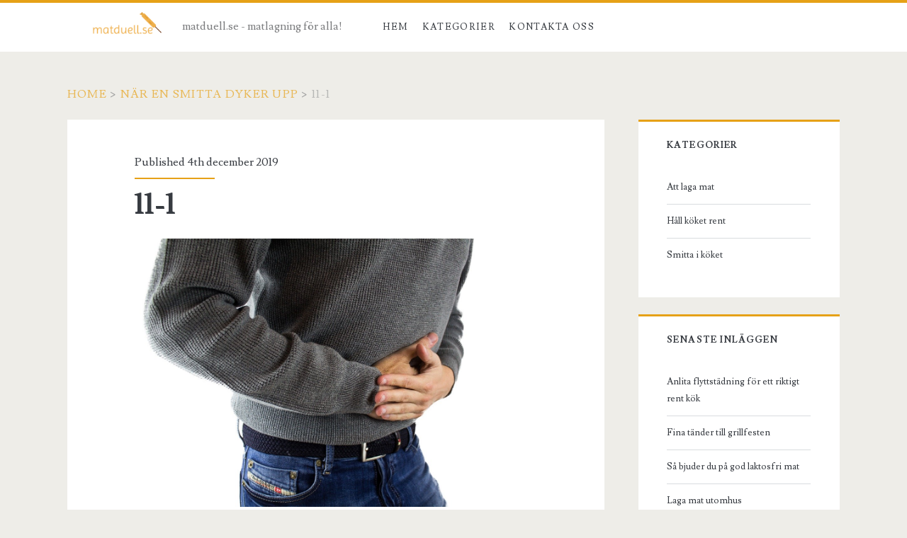

--- FILE ---
content_type: text/html; charset=UTF-8
request_url: https://matduell.se/nar-en-smitta-dyker-upp/11-1/
body_size: 6664
content:
<!DOCTYPE html>
<html lang="sv-SE">
<head>
	<title>11-1</title>
<meta name='robots' content='max-image-preview:large' />
<meta charset="UTF-8" />
<meta name="viewport" content="width=device-width, initial-scale=1" />
<meta name="template" content="Ignite 1.76" />
<meta name="generator" content="WordPress 6.6.4" />
<link rel='dns-prefetch' href='//fonts.googleapis.com' />
<link rel="alternate" type="application/rss+xml" title=" &raquo; Webbflöde" href="https://matduell.se/feed/" />
<script type="text/javascript">
/* <![CDATA[ */
window._wpemojiSettings = {"baseUrl":"https:\/\/s.w.org\/images\/core\/emoji\/15.0.3\/72x72\/","ext":".png","svgUrl":"https:\/\/s.w.org\/images\/core\/emoji\/15.0.3\/svg\/","svgExt":".svg","source":{"concatemoji":"https:\/\/matduell.se\/wp-includes\/js\/wp-emoji-release.min.js?ver=6.6.4"}};
/*! This file is auto-generated */
!function(i,n){var o,s,e;function c(e){try{var t={supportTests:e,timestamp:(new Date).valueOf()};sessionStorage.setItem(o,JSON.stringify(t))}catch(e){}}function p(e,t,n){e.clearRect(0,0,e.canvas.width,e.canvas.height),e.fillText(t,0,0);var t=new Uint32Array(e.getImageData(0,0,e.canvas.width,e.canvas.height).data),r=(e.clearRect(0,0,e.canvas.width,e.canvas.height),e.fillText(n,0,0),new Uint32Array(e.getImageData(0,0,e.canvas.width,e.canvas.height).data));return t.every(function(e,t){return e===r[t]})}function u(e,t,n){switch(t){case"flag":return n(e,"\ud83c\udff3\ufe0f\u200d\u26a7\ufe0f","\ud83c\udff3\ufe0f\u200b\u26a7\ufe0f")?!1:!n(e,"\ud83c\uddfa\ud83c\uddf3","\ud83c\uddfa\u200b\ud83c\uddf3")&&!n(e,"\ud83c\udff4\udb40\udc67\udb40\udc62\udb40\udc65\udb40\udc6e\udb40\udc67\udb40\udc7f","\ud83c\udff4\u200b\udb40\udc67\u200b\udb40\udc62\u200b\udb40\udc65\u200b\udb40\udc6e\u200b\udb40\udc67\u200b\udb40\udc7f");case"emoji":return!n(e,"\ud83d\udc26\u200d\u2b1b","\ud83d\udc26\u200b\u2b1b")}return!1}function f(e,t,n){var r="undefined"!=typeof WorkerGlobalScope&&self instanceof WorkerGlobalScope?new OffscreenCanvas(300,150):i.createElement("canvas"),a=r.getContext("2d",{willReadFrequently:!0}),o=(a.textBaseline="top",a.font="600 32px Arial",{});return e.forEach(function(e){o[e]=t(a,e,n)}),o}function t(e){var t=i.createElement("script");t.src=e,t.defer=!0,i.head.appendChild(t)}"undefined"!=typeof Promise&&(o="wpEmojiSettingsSupports",s=["flag","emoji"],n.supports={everything:!0,everythingExceptFlag:!0},e=new Promise(function(e){i.addEventListener("DOMContentLoaded",e,{once:!0})}),new Promise(function(t){var n=function(){try{var e=JSON.parse(sessionStorage.getItem(o));if("object"==typeof e&&"number"==typeof e.timestamp&&(new Date).valueOf()<e.timestamp+604800&&"object"==typeof e.supportTests)return e.supportTests}catch(e){}return null}();if(!n){if("undefined"!=typeof Worker&&"undefined"!=typeof OffscreenCanvas&&"undefined"!=typeof URL&&URL.createObjectURL&&"undefined"!=typeof Blob)try{var e="postMessage("+f.toString()+"("+[JSON.stringify(s),u.toString(),p.toString()].join(",")+"));",r=new Blob([e],{type:"text/javascript"}),a=new Worker(URL.createObjectURL(r),{name:"wpTestEmojiSupports"});return void(a.onmessage=function(e){c(n=e.data),a.terminate(),t(n)})}catch(e){}c(n=f(s,u,p))}t(n)}).then(function(e){for(var t in e)n.supports[t]=e[t],n.supports.everything=n.supports.everything&&n.supports[t],"flag"!==t&&(n.supports.everythingExceptFlag=n.supports.everythingExceptFlag&&n.supports[t]);n.supports.everythingExceptFlag=n.supports.everythingExceptFlag&&!n.supports.flag,n.DOMReady=!1,n.readyCallback=function(){n.DOMReady=!0}}).then(function(){return e}).then(function(){var e;n.supports.everything||(n.readyCallback(),(e=n.source||{}).concatemoji?t(e.concatemoji):e.wpemoji&&e.twemoji&&(t(e.twemoji),t(e.wpemoji)))}))}((window,document),window._wpemojiSettings);
/* ]]> */
</script>
<style id='wp-emoji-styles-inline-css' type='text/css'>

	img.wp-smiley, img.emoji {
		display: inline !important;
		border: none !important;
		box-shadow: none !important;
		height: 1em !important;
		width: 1em !important;
		margin: 0 0.07em !important;
		vertical-align: -0.1em !important;
		background: none !important;
		padding: 0 !important;
	}
</style>
<link rel='stylesheet' id='wp-block-library-css' href='https://matduell.se/wp-includes/css/dist/block-library/style.min.css?ver=6.6.4' type='text/css' media='all' />
<style id='classic-theme-styles-inline-css' type='text/css'>
/*! This file is auto-generated */
.wp-block-button__link{color:#fff;background-color:#32373c;border-radius:9999px;box-shadow:none;text-decoration:none;padding:calc(.667em + 2px) calc(1.333em + 2px);font-size:1.125em}.wp-block-file__button{background:#32373c;color:#fff;text-decoration:none}
</style>
<style id='global-styles-inline-css' type='text/css'>
:root{--wp--preset--aspect-ratio--square: 1;--wp--preset--aspect-ratio--4-3: 4/3;--wp--preset--aspect-ratio--3-4: 3/4;--wp--preset--aspect-ratio--3-2: 3/2;--wp--preset--aspect-ratio--2-3: 2/3;--wp--preset--aspect-ratio--16-9: 16/9;--wp--preset--aspect-ratio--9-16: 9/16;--wp--preset--color--black: #000000;--wp--preset--color--cyan-bluish-gray: #abb8c3;--wp--preset--color--white: #ffffff;--wp--preset--color--pale-pink: #f78da7;--wp--preset--color--vivid-red: #cf2e2e;--wp--preset--color--luminous-vivid-orange: #ff6900;--wp--preset--color--luminous-vivid-amber: #fcb900;--wp--preset--color--light-green-cyan: #7bdcb5;--wp--preset--color--vivid-green-cyan: #00d084;--wp--preset--color--pale-cyan-blue: #8ed1fc;--wp--preset--color--vivid-cyan-blue: #0693e3;--wp--preset--color--vivid-purple: #9b51e0;--wp--preset--gradient--vivid-cyan-blue-to-vivid-purple: linear-gradient(135deg,rgba(6,147,227,1) 0%,rgb(155,81,224) 100%);--wp--preset--gradient--light-green-cyan-to-vivid-green-cyan: linear-gradient(135deg,rgb(122,220,180) 0%,rgb(0,208,130) 100%);--wp--preset--gradient--luminous-vivid-amber-to-luminous-vivid-orange: linear-gradient(135deg,rgba(252,185,0,1) 0%,rgba(255,105,0,1) 100%);--wp--preset--gradient--luminous-vivid-orange-to-vivid-red: linear-gradient(135deg,rgba(255,105,0,1) 0%,rgb(207,46,46) 100%);--wp--preset--gradient--very-light-gray-to-cyan-bluish-gray: linear-gradient(135deg,rgb(238,238,238) 0%,rgb(169,184,195) 100%);--wp--preset--gradient--cool-to-warm-spectrum: linear-gradient(135deg,rgb(74,234,220) 0%,rgb(151,120,209) 20%,rgb(207,42,186) 40%,rgb(238,44,130) 60%,rgb(251,105,98) 80%,rgb(254,248,76) 100%);--wp--preset--gradient--blush-light-purple: linear-gradient(135deg,rgb(255,206,236) 0%,rgb(152,150,240) 100%);--wp--preset--gradient--blush-bordeaux: linear-gradient(135deg,rgb(254,205,165) 0%,rgb(254,45,45) 50%,rgb(107,0,62) 100%);--wp--preset--gradient--luminous-dusk: linear-gradient(135deg,rgb(255,203,112) 0%,rgb(199,81,192) 50%,rgb(65,88,208) 100%);--wp--preset--gradient--pale-ocean: linear-gradient(135deg,rgb(255,245,203) 0%,rgb(182,227,212) 50%,rgb(51,167,181) 100%);--wp--preset--gradient--electric-grass: linear-gradient(135deg,rgb(202,248,128) 0%,rgb(113,206,126) 100%);--wp--preset--gradient--midnight: linear-gradient(135deg,rgb(2,3,129) 0%,rgb(40,116,252) 100%);--wp--preset--font-size--small: 13px;--wp--preset--font-size--medium: 20px;--wp--preset--font-size--large: 21px;--wp--preset--font-size--x-large: 42px;--wp--preset--font-size--regular: 16px;--wp--preset--font-size--larger: 36px;--wp--preset--spacing--20: 0.44rem;--wp--preset--spacing--30: 0.67rem;--wp--preset--spacing--40: 1rem;--wp--preset--spacing--50: 1.5rem;--wp--preset--spacing--60: 2.25rem;--wp--preset--spacing--70: 3.38rem;--wp--preset--spacing--80: 5.06rem;--wp--preset--shadow--natural: 6px 6px 9px rgba(0, 0, 0, 0.2);--wp--preset--shadow--deep: 12px 12px 50px rgba(0, 0, 0, 0.4);--wp--preset--shadow--sharp: 6px 6px 0px rgba(0, 0, 0, 0.2);--wp--preset--shadow--outlined: 6px 6px 0px -3px rgba(255, 255, 255, 1), 6px 6px rgba(0, 0, 0, 1);--wp--preset--shadow--crisp: 6px 6px 0px rgba(0, 0, 0, 1);}:where(.is-layout-flex){gap: 0.5em;}:where(.is-layout-grid){gap: 0.5em;}body .is-layout-flex{display: flex;}.is-layout-flex{flex-wrap: wrap;align-items: center;}.is-layout-flex > :is(*, div){margin: 0;}body .is-layout-grid{display: grid;}.is-layout-grid > :is(*, div){margin: 0;}:where(.wp-block-columns.is-layout-flex){gap: 2em;}:where(.wp-block-columns.is-layout-grid){gap: 2em;}:where(.wp-block-post-template.is-layout-flex){gap: 1.25em;}:where(.wp-block-post-template.is-layout-grid){gap: 1.25em;}.has-black-color{color: var(--wp--preset--color--black) !important;}.has-cyan-bluish-gray-color{color: var(--wp--preset--color--cyan-bluish-gray) !important;}.has-white-color{color: var(--wp--preset--color--white) !important;}.has-pale-pink-color{color: var(--wp--preset--color--pale-pink) !important;}.has-vivid-red-color{color: var(--wp--preset--color--vivid-red) !important;}.has-luminous-vivid-orange-color{color: var(--wp--preset--color--luminous-vivid-orange) !important;}.has-luminous-vivid-amber-color{color: var(--wp--preset--color--luminous-vivid-amber) !important;}.has-light-green-cyan-color{color: var(--wp--preset--color--light-green-cyan) !important;}.has-vivid-green-cyan-color{color: var(--wp--preset--color--vivid-green-cyan) !important;}.has-pale-cyan-blue-color{color: var(--wp--preset--color--pale-cyan-blue) !important;}.has-vivid-cyan-blue-color{color: var(--wp--preset--color--vivid-cyan-blue) !important;}.has-vivid-purple-color{color: var(--wp--preset--color--vivid-purple) !important;}.has-black-background-color{background-color: var(--wp--preset--color--black) !important;}.has-cyan-bluish-gray-background-color{background-color: var(--wp--preset--color--cyan-bluish-gray) !important;}.has-white-background-color{background-color: var(--wp--preset--color--white) !important;}.has-pale-pink-background-color{background-color: var(--wp--preset--color--pale-pink) !important;}.has-vivid-red-background-color{background-color: var(--wp--preset--color--vivid-red) !important;}.has-luminous-vivid-orange-background-color{background-color: var(--wp--preset--color--luminous-vivid-orange) !important;}.has-luminous-vivid-amber-background-color{background-color: var(--wp--preset--color--luminous-vivid-amber) !important;}.has-light-green-cyan-background-color{background-color: var(--wp--preset--color--light-green-cyan) !important;}.has-vivid-green-cyan-background-color{background-color: var(--wp--preset--color--vivid-green-cyan) !important;}.has-pale-cyan-blue-background-color{background-color: var(--wp--preset--color--pale-cyan-blue) !important;}.has-vivid-cyan-blue-background-color{background-color: var(--wp--preset--color--vivid-cyan-blue) !important;}.has-vivid-purple-background-color{background-color: var(--wp--preset--color--vivid-purple) !important;}.has-black-border-color{border-color: var(--wp--preset--color--black) !important;}.has-cyan-bluish-gray-border-color{border-color: var(--wp--preset--color--cyan-bluish-gray) !important;}.has-white-border-color{border-color: var(--wp--preset--color--white) !important;}.has-pale-pink-border-color{border-color: var(--wp--preset--color--pale-pink) !important;}.has-vivid-red-border-color{border-color: var(--wp--preset--color--vivid-red) !important;}.has-luminous-vivid-orange-border-color{border-color: var(--wp--preset--color--luminous-vivid-orange) !important;}.has-luminous-vivid-amber-border-color{border-color: var(--wp--preset--color--luminous-vivid-amber) !important;}.has-light-green-cyan-border-color{border-color: var(--wp--preset--color--light-green-cyan) !important;}.has-vivid-green-cyan-border-color{border-color: var(--wp--preset--color--vivid-green-cyan) !important;}.has-pale-cyan-blue-border-color{border-color: var(--wp--preset--color--pale-cyan-blue) !important;}.has-vivid-cyan-blue-border-color{border-color: var(--wp--preset--color--vivid-cyan-blue) !important;}.has-vivid-purple-border-color{border-color: var(--wp--preset--color--vivid-purple) !important;}.has-vivid-cyan-blue-to-vivid-purple-gradient-background{background: var(--wp--preset--gradient--vivid-cyan-blue-to-vivid-purple) !important;}.has-light-green-cyan-to-vivid-green-cyan-gradient-background{background: var(--wp--preset--gradient--light-green-cyan-to-vivid-green-cyan) !important;}.has-luminous-vivid-amber-to-luminous-vivid-orange-gradient-background{background: var(--wp--preset--gradient--luminous-vivid-amber-to-luminous-vivid-orange) !important;}.has-luminous-vivid-orange-to-vivid-red-gradient-background{background: var(--wp--preset--gradient--luminous-vivid-orange-to-vivid-red) !important;}.has-very-light-gray-to-cyan-bluish-gray-gradient-background{background: var(--wp--preset--gradient--very-light-gray-to-cyan-bluish-gray) !important;}.has-cool-to-warm-spectrum-gradient-background{background: var(--wp--preset--gradient--cool-to-warm-spectrum) !important;}.has-blush-light-purple-gradient-background{background: var(--wp--preset--gradient--blush-light-purple) !important;}.has-blush-bordeaux-gradient-background{background: var(--wp--preset--gradient--blush-bordeaux) !important;}.has-luminous-dusk-gradient-background{background: var(--wp--preset--gradient--luminous-dusk) !important;}.has-pale-ocean-gradient-background{background: var(--wp--preset--gradient--pale-ocean) !important;}.has-electric-grass-gradient-background{background: var(--wp--preset--gradient--electric-grass) !important;}.has-midnight-gradient-background{background: var(--wp--preset--gradient--midnight) !important;}.has-small-font-size{font-size: var(--wp--preset--font-size--small) !important;}.has-medium-font-size{font-size: var(--wp--preset--font-size--medium) !important;}.has-large-font-size{font-size: var(--wp--preset--font-size--large) !important;}.has-x-large-font-size{font-size: var(--wp--preset--font-size--x-large) !important;}
:where(.wp-block-post-template.is-layout-flex){gap: 1.25em;}:where(.wp-block-post-template.is-layout-grid){gap: 1.25em;}
:where(.wp-block-columns.is-layout-flex){gap: 2em;}:where(.wp-block-columns.is-layout-grid){gap: 2em;}
:root :where(.wp-block-pullquote){font-size: 1.5em;line-height: 1.6;}
</style>
<link rel='stylesheet' id='cf7-style-frontend-style-css' href='https://matduell.se/wp-content/plugins/contact-form-7-style/css/frontend.css?ver=3.1.8' type='text/css' media='all' />
<link rel='stylesheet' id='cf7-style-responsive-style-css' href='https://matduell.se/wp-content/plugins/contact-form-7-style/css/responsive.css?ver=3.1.8' type='text/css' media='all' />
<link rel='stylesheet' id='contact-form-7-css' href='https://matduell.se/wp-content/plugins/contact-form-7/includes/css/styles.css?ver=5.1.5' type='text/css' media='all' />
<link rel='stylesheet' id='ct-ignite-google-fonts-css' href='//fonts.googleapis.com/css?family=Lusitana%3A400%2C700&#038;subset=latin%2Clatin-ext&#038;ver=6.6.4' type='text/css' media='all' />
<link rel='stylesheet' id='ct-ignite-font-awesome-css' href='https://matduell.se/wp-content/themes/ignite/assets/font-awesome/css/all.min.css?ver=6.6.4' type='text/css' media='all' />
<link rel='stylesheet' id='ct-ignite-style-css' href='https://matduell.se/wp-content/themes/ignite/style.css?ver=6.6.4' type='text/css' media='all' />
<style id='ct-ignite-style-inline-css' type='text/css'>
.more-link{
	font-size:0;
}
.more-link:before{
	font-size:12px;
	content:'Läs mer';
	line-height:3;
}
p.prev,p.next,#respond,.widget.widget_text{
	display:none;
}
.search-field::placeholder{
	font-size:0;
}

            .overflow-container {
                background: ;
            }
            .main, .sidebar-primary-container, .breadcrumb-trail {
                background: none;
            }
        
</style>
<script type="text/javascript" src="https://matduell.se/wp-includes/js/jquery/jquery.min.js?ver=3.7.1" id="jquery-core-js"></script>
<script type="text/javascript" src="https://matduell.se/wp-includes/js/jquery/jquery-migrate.min.js?ver=3.4.1" id="jquery-migrate-js"></script>
<link rel="https://api.w.org/" href="https://matduell.se/wp-json/" /><link rel="alternate" title="JSON" type="application/json" href="https://matduell.se/wp-json/wp/v2/media/44" /><link rel="EditURI" type="application/rsd+xml" title="RSD" href="https://matduell.se/xmlrpc.php?rsd" />
<link rel='shortlink' href='https://matduell.se/?p=44' />
<link rel="alternate" title="oEmbed (JSON)" type="application/json+oembed" href="https://matduell.se/wp-json/oembed/1.0/embed?url=https%3A%2F%2Fmatduell.se%2Fnar-en-smitta-dyker-upp%2F11-1%2F" />
<link rel="icon" href="https://matduell.se/wp-content/uploads/sites/107/2019/12/cropped-icon-32x32.png" sizes="32x32" />
<link rel="icon" href="https://matduell.se/wp-content/uploads/sites/107/2019/12/cropped-icon-192x192.png" sizes="192x192" />
<link rel="apple-touch-icon" href="https://matduell.se/wp-content/uploads/sites/107/2019/12/cropped-icon-180x180.png" />
<meta name="msapplication-TileImage" content="https://matduell.se/wp-content/uploads/sites/107/2019/12/cropped-icon-270x270.png" />
		<style type="text/css" id="wp-custom-css">
			.more-link{
	font-size:0;
}
.more-link:before{
	font-size:12px;
	content:'Läs mer';
	line-height:3;
}
p.prev,p.next,#respond,.widget.widget_text{
	display:none;
}
.search-field::placeholder{
	font-size:0;
}		</style>
		</head>
<body data-rsssl=1 id="ignite" class="attachment attachment-template-default single single-attachment postid-44 attachmentid-44 attachment-jpeg singular singular-attachment singular-attachment-44">
	<a class="skip-content" href="#main">Skip to content</a>
	<header class="site-header" id="site-header" role="banner">
		<div id="title-info" class="title-info">
			<div class="site-title"><a href='https://matduell.se'><span class='screen-reader-text'></span><img id='logo' class='logo' src='https://matduell.se/wp-content/uploads/sites/107/2019/12/logo.png' alt='' /></a></div>		</div>
		<button id="toggle-navigation" class="toggle-navigation"><i class="fas fa-bars"></i></button>
<div class="menu-container menu-primary" id="menu-primary" role="navigation">
	<p id="site-description" class="tagline">matduell.se - matlagning för alla!</p><ul id="menu-primary-items" class="menu-primary-items"><li id="menu-item-90" class="menu-item menu-item-type-custom menu-item-object-custom menu-item-home menu-item-90"><a href="https://matduell.se/">Hem</a></li>
<li id="menu-item-92" class="menu-item menu-item-type-custom menu-item-object-custom menu-item-has-children menu-item-92"><a href="#">Kategorier</a>
<ul class="sub-menu">
	<li id="menu-item-93" class="menu-item menu-item-type-taxonomy menu-item-object-category menu-item-93"><a href="https://matduell.se/category/hall-koket-rent/">Håll köket rent</a></li>
	<li id="menu-item-94" class="menu-item menu-item-type-taxonomy menu-item-object-category menu-item-94"><a href="https://matduell.se/category/att-laga-mat/">Att laga mat</a></li>
	<li id="menu-item-95" class="menu-item menu-item-type-taxonomy menu-item-object-category menu-item-95"><a href="https://matduell.se/category/smitta-i-koket/">Smitta i köket</a></li>
</ul>
</li>
<li id="menu-item-91" class="menu-item menu-item-type-post_type menu-item-object-page menu-item-91"><a href="https://matduell.se/kontakta-oss/">Kontakta oss</a></li>
</ul></div>	</header>
	<div id="overflow-container" class="overflow-container">
		<div id="breadcrumbs" class="breadcrumb-trail breadcrumbs"><span class="item-home"><a class="bread-link bread-home" href="https://matduell.se" title="Home">Home</a></span><span class="separator"> &gt; </span><span class="item-parent"><a class="bread-parent" href="https://matduell.se/nar-en-smitta-dyker-upp/" title="När en smitta dyker upp">När en smitta dyker upp</a></span><span class="separator"> &gt; </span><span class="item-current item-44"><span title="11-1"> 11-1</span></span></div>		<div id="main" class="main" role="main">	<div id="loop-container" class="loop-container">
		<div class='entry'>
	<div class='entry-meta-top'>
		Published		4th december 2019	</div>
	<div class='entry-header'>
		<h1 class='entry-title'>11-1</h1>
	</div>
	<div class="entry-content">
		<article>
						<div class="attachment-container">
				<img width="1280" height="853" src="https://matduell.se/wp-content/uploads/sites/107/2019/08/11-1.jpg" class="attachment-full size-full" alt="" decoding="async" fetchpriority="high" srcset="https://matduell.se/wp-content/uploads/sites/107/2019/08/11-1.jpg 1280w, https://matduell.se/wp-content/uploads/sites/107/2019/08/11-1-300x200.jpg 300w, https://matduell.se/wp-content/uploads/sites/107/2019/08/11-1-1024x682.jpg 1024w, https://matduell.se/wp-content/uploads/sites/107/2019/08/11-1-768x512.jpg 768w, https://matduell.se/wp-content/uploads/sites/107/2019/08/11-1-1200x800.jpg 1200w" sizes="(max-width: 1280px) 100vw, 1280px" />				<span class="attachment-caption">
									</span>
			</div>
					</article>
		<nav class='further-reading'>
			<p class='prev'>
				<span><a href='https://matduell.se/nar-en-smitta-dyker-upp/11-2/'>Previous Image</a></span>
			</p>
			<p class='next'>
				<span></span>
			</p>
		</nav>
	</div>
</div>	</div>
</div><!-- .main -->
	<aside id="sidebar-primary-container" class="sidebar-primary-container">
		<h1 class="screen-reader-text">Primary Sidebar</h1>
		<div class="sidebar sidebar-primary" id="sidebar-primary" role="complementary">
			<section id="categories-3" class="widget widget_categories"><h2 class="widget-title">Kategorier</h2>
			<ul>
					<li class="cat-item cat-item-8"><a href="https://matduell.se/category/att-laga-mat/">Att laga mat</a>
</li>
	<li class="cat-item cat-item-7"><a href="https://matduell.se/category/hall-koket-rent/">Håll köket rent</a>
</li>
	<li class="cat-item cat-item-9"><a href="https://matduell.se/category/smitta-i-koket/">Smitta i köket</a>
</li>
			</ul>

			</section>
		<section id="recent-posts-2" class="widget widget_recent_entries">
		<h2 class="widget-title">Senaste inläggen</h2>
		<ul>
											<li>
					<a href="https://matduell.se/anlita-flyttstadning-for-ett-riktigt-rent-kok/">Anlita flyttstädning för ett riktigt rent kök</a>
									</li>
											<li>
					<a href="https://matduell.se/fina-tander-till-grillfesten/">Fina tänder till grillfesten</a>
									</li>
											<li>
					<a href="https://matduell.se/sa-bjuder-du-pa-god-laktosfri-mat/">Så bjuder du på god laktosfri mat</a>
									</li>
											<li>
					<a href="https://matduell.se/laga-mat-utomhus/">Laga mat utomhus</a>
									</li>
											<li>
					<a href="https://matduell.se/mat-och-dryckrelaterad-julklapp/">Mat- och dryckrelaterad julklapp</a>
									</li>
					</ul>

		</section><section id="calendar-2" class="widget widget_calendar"><h2 class="widget-title">Kalender</h2><div id="calendar_wrap" class="calendar_wrap"><table id="wp-calendar" class="wp-calendar-table">
	<caption>december 2025</caption>
	<thead>
	<tr>
		<th scope="col" title="måndag">M</th>
		<th scope="col" title="tisdag">T</th>
		<th scope="col" title="onsdag">O</th>
		<th scope="col" title="torsdag">T</th>
		<th scope="col" title="fredag">F</th>
		<th scope="col" title="lördag">L</th>
		<th scope="col" title="söndag">S</th>
	</tr>
	</thead>
	<tbody>
	<tr><td>1</td><td>2</td><td>3</td><td>4</td><td>5</td><td>6</td><td>7</td>
	</tr>
	<tr>
		<td>8</td><td>9</td><td>10</td><td>11</td><td>12</td><td>13</td><td>14</td>
	</tr>
	<tr>
		<td>15</td><td>16</td><td>17</td><td>18</td><td>19</td><td>20</td><td>21</td>
	</tr>
	<tr>
		<td>22</td><td>23</td><td>24</td><td>25</td><td>26</td><td>27</td><td>28</td>
	</tr>
	<tr>
		<td id="today">29</td><td>30</td><td>31</td>
		<td class="pad" colspan="4">&nbsp;</td>
	</tr>
	</tbody>
	</table><nav aria-label="Föregående och nästa månad" class="wp-calendar-nav">
		<span class="wp-calendar-nav-prev"><a href="https://matduell.se/2022/12/">&laquo; dec</a></span>
		<span class="pad">&nbsp;</span>
		<span class="wp-calendar-nav-next">&nbsp;</span>
	</nav></div></section><section id="media_gallery-2" class="widget widget_media_gallery"><h2 class="widget-title">Galleri</h2><div id='gallery-1' class='gallery galleryid-44 gallery-columns-3 gallery-size-thumbnail'><figure class='gallery-item'>
			<div class='gallery-icon landscape'>
				<a href='https://matduell.se/laga-mat-tillsammans/5-2/'><img width="150" height="150" src="https://matduell.se/wp-content/uploads/sites/107/2020/06/5-2-150x150.jpg" class="attachment-thumbnail size-thumbnail" alt="" decoding="async" loading="lazy" /></a>
			</div></figure><figure class='gallery-item'>
			<div class='gallery-icon landscape'>
				<a href='https://matduell.se/forbered-matlagningen/9-2/'><img width="150" height="150" src="https://matduell.se/wp-content/uploads/sites/107/2020/03/9-2-150x150.jpg" class="attachment-thumbnail size-thumbnail" alt="" decoding="async" loading="lazy" /></a>
			</div></figure><figure class='gallery-item'>
			<div class='gallery-icon landscape'>
				<a href='https://matduell.se/bra-redskap/10-2/'><img width="150" height="150" src="https://matduell.se/wp-content/uploads/sites/107/2020/07/10-2-150x150.jpg" class="attachment-thumbnail size-thumbnail" alt="" decoding="async" loading="lazy" /></a>
			</div></figure><figure class='gallery-item'>
			<div class='gallery-icon landscape'>
				<a href='https://matduell.se/listeria/13-2/'><img width="150" height="150" src="https://matduell.se/wp-content/uploads/sites/107/2020/04/13-2-150x150.jpg" class="attachment-thumbnail size-thumbnail" alt="" decoding="async" loading="lazy" /></a>
			</div></figure><figure class='gallery-item'>
			<div class='gallery-icon landscape'>
				<a href='https://matduell.se/se-till-att-familjen-skoter-sig/2-3/'><img width="150" height="150" src="https://matduell.se/wp-content/uploads/sites/107/2019/11/2-3-150x150.jpg" class="attachment-thumbnail size-thumbnail" alt="" decoding="async" loading="lazy" /></a>
			</div></figure><figure class='gallery-item'>
			<div class='gallery-icon landscape'>
				<a href='https://matduell.se/nar-en-smitta-dyker-upp/11-1/'><img width="150" height="150" src="https://matduell.se/wp-content/uploads/sites/107/2019/08/11-1-150x150.jpg" class="attachment-thumbnail size-thumbnail" alt="" decoding="async" loading="lazy" /></a>
			</div></figure>
		</div>
</section>		</div>
	</aside>
</div><!-- .overflow-container -->

<footer id="site-footer" class="site-footer" role="contentinfo">
	<h1>
		<a href="https://matduell.se">
					</a>
	</h1>
	<span class="tagline">matduell.se - matlagning för alla!</span>	<div class="design-credit">
        <span>
            2019 Copyright - matduell.se        </span>
	</div>
</footer>
<script type="text/javascript" src="https://matduell.se/wp-content/plugins/contact-form-7-style/js/frontend-min.js?ver=3.1.8" id="cf7-style-frontend-script-js"></script>
<script type="text/javascript" id="contact-form-7-js-extra">
/* <![CDATA[ */
var wpcf7 = {"apiSettings":{"root":"https:\/\/matduell.se\/wp-json\/contact-form-7\/v1","namespace":"contact-form-7\/v1"}};
/* ]]> */
</script>
<script type="text/javascript" src="https://matduell.se/wp-content/plugins/contact-form-7/includes/js/scripts.js?ver=5.1.5" id="contact-form-7-js"></script>
<script type="text/javascript" src="https://matduell.se/wp-content/themes/ignite/js/build/production.min.js?ver=6.6.4&#039; async=&#039;async" id="ct-ignite-production-js"></script>
<theme-name style='display: none;'>ignite</theme-name></body>
</html>